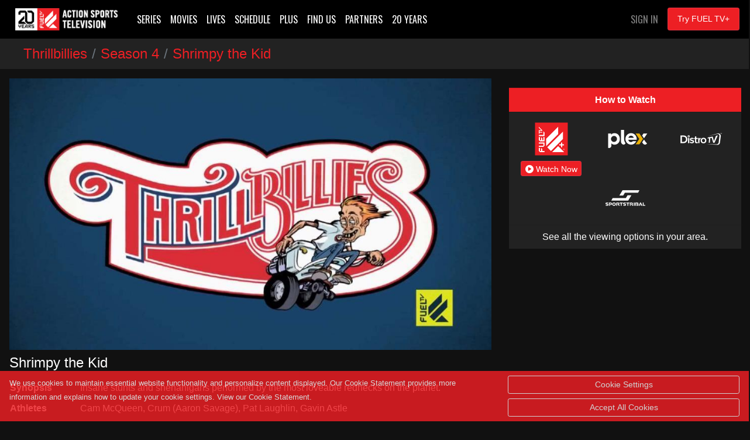

--- FILE ---
content_type: text/html; charset=UTF-8
request_url: https://fuel.tv/browse/series/thrillbillies/season-4/episode-1
body_size: 2311
content:
<!DOCTYPE html>
<html lang="en">
<head>
    <meta charset="utf-8">
    <meta name="viewport" content="width=device-width, initial-scale=1">
    <title></title>
    <style>
        body {
            font-family: "Arial";
        }
    </style>
    <script type="text/javascript">
    window.awsWafCookieDomainList = [];
    window.gokuProps = {
"key":"AQIDAHjcYu/GjX+QlghicBgQ/7bFaQZ+m5FKCMDnO+vTbNg96AHf0QDR8N4FZ0BkUn8kcucXAAAAfjB8BgkqhkiG9w0BBwagbzBtAgEAMGgGCSqGSIb3DQEHATAeBglghkgBZQMEAS4wEQQMuq52ahLIzXS391ltAgEQgDujRkBXrrIUjgs1lAsFcu/9kgpI/IuavohSG7yE1BYsDzpFl4iqc4edkSwfTozI/iGO7lnWq3QC9N4X1w==",
          "iv":"A6x+RAEt5wAAA+S6",
          "context":"Kq8SPGcdJAZMYjx6ZYQzaCmip03Dt55ji9GeIcQIVC/j9CUoNGzCszZyld1Oe9cwbLXwBu0d+EOJBqoC0GiepbWJAR7CSKBYozFmyou1xjfAScta68lFQUoBedV/lZypTorbUosxtUb1D5m3yoGflM3jcg2qR/+AmpsOYXJyPaPtEqA57wdXwDP/2VOYECUAZve0fa7zjjm+50sIZ+N0k/qEByoHnD/nW+oOpZtmnB9rbzPDTsFQ116pJkBqYARlQKPjWgxtlIdybuLv2DNkNattD+RYEzct+r+XaIe1VdfN8A//rdFrhGV6MlZ1MzYRom+2tbObWKx8Sk1pz268ENRYrsKUjA9HK0yY0ThTIiNvK6FU3M36EOQCMJKEfsj+fYn0ZcI2GdDQCFvRiAahXUJxrRcwr1zxKqjcRT3JhUBqdTcqlU9h1HW4xJvWBx0goi8AUNoojhjz0lrPQ/[base64]/kynrb7yiezUk01RLTnQoL+p8pscnvaJz+6mW8ty3muAHIT+y//nH9WQhDyq9ut7XHsgKlfBgmk8a8zHX/YEQclNUqeq4YgEoHcaHNarEFI2CyYLYDgU7puTLSVr0JbZmpi1EWJiZKf9Rf6nKusJJ/Fnfu/uOC0LGatplfe7Yh4IFMfRs1yz0HsxOVGOl"
};
    </script>
    <script src="https://a5b50b4bbab0.a27e2324.us-east-2.token.awswaf.com/a5b50b4bbab0/c6f18c5098d2/8de72250c2be/challenge.js"></script>
</head>
<body>
    <div id="challenge-container"></div>
    <script type="text/javascript">
        AwsWafIntegration.saveReferrer();
        AwsWafIntegration.checkForceRefresh().then((forceRefresh) => {
            if (forceRefresh) {
                AwsWafIntegration.forceRefreshToken().then(() => {
                    window.location.reload(true);
                });
            } else {
                AwsWafIntegration.getToken().then(() => {
                    window.location.reload(true);
                });
            }
        });
    </script>
    <noscript>
        <h1>JavaScript is disabled</h1>
        In order to continue, we need to verify that you're not a robot.
        This requires JavaScript. Enable JavaScript and then reload the page.
    </noscript>
</body>
</html>

--- FILE ---
content_type: text/html; charset=UTF-8
request_url: https://fuel.tv/browse/series/thrillbillies/season-4/episode-1
body_size: 12017
content:
<!-- loaded dynamically --><!DOCTYPE html>
<html>

	<head>
	   <meta charset="utf-8">
	   <meta name="viewport" content="width=device-width, initial-scale=1, shrink-to-fit=no">
	   <meta name="description" content="FUEL TV is a global leader that features 900 hours of new programming every year, of those 700 hours being Live Events and 200 hours of exclusive high-quality content from 20+ Original Series, Documentaries, Talk Shows, Branded Contents. Our extensive library of over 5000 hours of award-winning programming inspires and entertains both action sports fans and viewers who are drawn to the sights, sounds, personalities and culture of this scene. Starting at only $4.99 a month with a free 7-day trial - FUEL TV is the only channel dedicated 24/7 to the core action sports, namely Skate, Surf, BMX, Snow, Mountain Bike, Wakeboard and all the lifestyle that surrounds them, where Music, Art and Fashion play a decisive role. Watch FUEL TV+ on Apple TV, Roku, Amazon Fire TV, PC, Mac, iPhone, iPad, and more. Cancel anytime, no long term commitment.">
	   <meta name="keywords" content="action sports, skate, surf, bmx, snowboard, mountain bike, wakeboard, motorcross">
	   <title>FUEL TV | Thrillbillies | Season 4 | Episode 1 (Shrimpy the Kid)</title>
	   
	   <link rel="canonical" href="https://fuel.tv/browse/series/thrillbillies/season-4/episode-1">
	   
	   <meta property="og:title" content="Thrillbillies Thrillbillies | Season 4 | 1 (Shrimpy the Kid)"/>
	   <meta property="og:type" content="video.tv_show"/>
	   <meta property="og:url" content="https://fuel.tv/browse/series/thrillbillies/season-4/episode-1"/>
	   <meta property="og:image" content="https://cf-img-cdn.nodplatform.com/static/images/k1fc4451.jpg"/>
	   <meta property="og:site_name" content="FUEL TV"/>
	   <meta property="fb:app_id" content="228735947330490"/>
	   <meta property="og:description" content="Insane stunts and shenanigans performed by the most loveable rednecks on the planet."/>
	   
	   <!-- global style sheets -->
	   
<link rel="stylesheet" href="https://stackpath.bootstrapcdn.com/bootstrap/4.2.1/css/bootstrap.min.css" integrity="sha384-GJzZqFGwb1QTTN6wy59ffF1BuGJpLSa9DkKMp0DgiMDm4iYMj70gZWKYbI706tWS" crossorigin="anonymous">
<!-- <link rel="stylesheet" href="https://pro.fontawesome.com/releases/v5.10.1/css/all.css" integrity="sha384-y++enYq9sdV7msNmXr08kJdkX4zEI1gMjjkw0l9ttOepH7fMdhb7CePwuRQCfwCr" crossorigin="anonymous"> -->
<!-- <script src="https://kit.fontawesome.com/c7ae04833c.js" crossorigin="anonymous"></script> -->
<script src="https://kit.fontawesome.com/8d04d1ba8d.js" crossorigin="anonymous"></script>

<style type="text/css">
	
.fa-live-blink {
	color: #ed1f24!important;
	font-size: .7em;
	vertical-align: middle;
	margin-top: -4px;
}

.bg-danger {
	background-color: #ed1f24!important;
}

.btn-danger {
	background-color: #ed1f24!important;
}

.text-danger {
	color: #ed1f24!important;
}

</style>

<link rel="stylesheet" href="//cache-plus.fuel.tv/resources/css/swiper/swiper.min.css?v=2">

<!-- <link rel="stylesheet" href="//[var: 'http_cache']/common/css/20210401-1/style-bs.css"> -->
<link rel="stylesheet" href="/common/css/style-bs.css?v=40FC497202efa38FCDiRP31CD5E9">
<link rel="stylesheet" href="//cache-plus.fuel.tv/resources/css/fa-animation.min.css">

<link href="https://cdn.jsdelivr.net/gh/gitbrent/bootstrap4-toggle@3.6.1/css/bootstrap4-toggle.min.css" rel="stylesheet">

<meta name="application-name" content="FUEL TV+"/>
<meta name="msapplication-TileColor" content="#000000"/>
<meta name="msapplication-square70x70logo" content="/images/ie/tiny.png"/>
<meta name="msapplication-square150x150logo" content="/images/ie/square.png"/>
<meta name="msapplication-wide310x150logo" content="/images/ie/wide.jpg"/>
<meta name="msapplication-square310x310logo" content="/images/ie/large.png"/>

<meta name="apple-itunes-app" content="app-id=1519287191">

<link rel="apple-touch-icon" sizes="180x180" href="/images/favicon/apple-touch-icon.png">
<link rel="icon" type="image/png" sizes="32x32" href="/images/favicon/favicon-32x32.png">
<link rel="icon" type="image/png" sizes="16x16" href="/images/favicon/favicon-16x16.png">
<link rel="manifest" href="/images/favicon/site.webmanifest">



	   
	   <!-- local styles -->
	   <style type="text/css">

	   		.product-table {
/* 				font-size: .8em; */
				color: rgba(255,255,255,1);
			}
	
			.product-table tr {
				
			}
	
			.product-table th {
				min-width: 120px;
				color: rgba(255,255,255,1);
				vertical-align: top;
			}
	
			.product-table td {
				padding-bottom: 10px!important;
			}

	   		.series-overview .landscape {
				width: 100%;
				position: relative;
			}
	
			.series-overview .landscape img {
				border-color: rgba(179,179,179,0.2)!important;
			}
	
			.series-overview .landscape img {
				width: 100%;
				height: 100%;
				border-color: #b3b3b3;
				border-width: 1px;
				border-style: solid;
			}
			
			.series-overview .landscape .gradient-overlay {
				position: absolute;
				width: 100%;
				height: 100%;
				z-index: 1;
				top: 0px;
				background: -moz-linear-gradient(45deg,rgba(0,0,0,0.4) 0,transparent 100%);
				background: -webkit-gradient(linear,left bottom,right top,color-stop(0%,rgba(0,0,0,0.4)),color-stop(100%,transparent));
				background: -webkit-linear-gradient(45deg,rgba(0,0,0,0.4) 0,transparent 100%);
				background: -o-linear-gradient(45deg,rgba(0,0,0,0.4) 0,transparent 100%);
				background: -ms-linear-gradient(45deg,rgba(0,0,0,0.4) 0,transparent 100%);
				background: linear-gradient(45deg,rgba(0,0,0,0.4) 0,transparent 100%);
				filter: progid:DXImageTransform.Microsoft.gradient(startColorstr='#40000',endColorstr='black00',GradientType=1);
			}
			
			.series-overview .landscape .description {
				background-image: none;
				position: absolute;
				width: 100%;
				z-index: 1;
				bottom: 0;
				padding: 20px;
			}
			
			.series-overview .landscape .description .title {
				font-size: 1rem;
				font-weight: 400;
				color: white;
			}
			
			.series-overview .landscape .description .subtitle {
				font-size: .75rem;
				color: white;
			}

	
			/* small devices */
			@media (min-width: 576px){
				
				
				
			}
			
			/* medium devices */
			@media (min-width: 768px){
			
				
			
			}
			
			/* large devices */
			@media (min-width: 992px){
			
				
			
			}
			
			/* x-large devices */
			@media (min-width: 1200px){
			
				
			
			}
			
		</style>
	   
	</head>

	<body class="gray-bg" style="">
		<!-- navbar -->
		<div class="bs-canvas-overlay bs-canvas-anim bg-dark position-fixed w-100 h-100"></div>
<!-- navbar -->
<header>
	<nav class="navbar navbar-expand-lg navbar-dark bg-dark fixed-top" style="background-color: rgba(0,0,0,1)!important;">
		
		<button class="navbar-toggler mr-3" type="button" data-toggle="collapse" data-target="#header-navbar">
			<span class="navbar-toggler-icon"></span>
		</button>
		
		<a class="navbar-brand mr-auto" href="/"><img alt="FUEL TV+" src="/images/ftv_212x40.png"></a>

		<ul class="nav justify-content-end navbar-buttons ml-3 order-sm-last">
			<li class="d-none d-md-block nav-item text-uppercase ftv">
				<a class="nav-link text-white-50" href="https://plus.fuel.tv/services/account/login">Sign In</a>
			</li>
			<li class="d-none d-sm-block d-md-block nav-item">
				<a href="https://plus.fuel.tv/stoked" role="button" class="btn btn-danger btn-sm nav-link">Try FUEL TV+</a>
			</li>
		</ul>

		<div class="collapse navbar-collapse" id="header-navbar">
		
			<ul class="navbar-nav mr-auto">
				
				<li class="nav-item text-uppercase dropdown d-none">
					<a class="nav-link dropdown-toggle" href="#" id="shows-dropdown" data-toggle="dropdown" aria-expanded="false">Shows</a>
					<div class="dropdown-menu">
						<a class="dropdown-item" href="/browse/series/">View All Shows</a>
						<div class="dropdown-divider"></div>
						<a class="dropdown-item" href="/browse/series/occ-cast">Occ-Cast</a>
						<a class="dropdown-item" href="/browse/series/firsthand">Firsthand</a>
					</div>
				</li>
				
				<li class="nav-item text-uppercase ftv active">
					<a class="nav-link" href="/browse/series/">Series</a>
				</li>
				
				<li class="nav-item text-uppercase ftv ">
					<a class="nav-link" href="/browse/movies/">Movies</a>
				</li>
				
				<li class="nav-item text-uppercase ftv ">
					<a class="nav-link" href="/browse/events/">Lives</a>
				</li>
				
				<li class="nav-item text-uppercase ftv ">
					<a class="nav-link" href="/browse/guide/">Schedule</a>
				</li>
				
				<li class="nav-item text-uppercase ftv ">
					<a class="nav-link" href="https://plus.fuel.tv/stoked">Plus</a>
				</li>
				
				<li class="nav-item text-uppercase ftv ">
					<a class="nav-link" href="/find-us/">Find Us</a>
				</li>
				
				<li class="nav-item text-uppercase ftv ">
					<a class="nav-link" href="/partners/">Partners</a>
				</li>
				
				<li class="nav-item text-uppercase ftv">
					<a class="nav-link" href="/20-years">20 Years</a>
				</li>
				
				<li class="nav-item text-uppercase ftv d-md-none">
					<a class="nav-link" href="https://plus.fuel.tv/services/account/login">Sign In</a>
				</li>

			</ul>
			
		</div>

	</nav>
</header>
		
		<main role="main" class="flex-shrink-0">

			<div id="page-wrapper" class="">
				
				<!-- TODO - sitewide notifications -->
				<div class="site-wide-notifications">
					
				</div>
				
				<nav aria-label="breadcrumb">
					<ol class="breadcrumb rounded-0 mb-0 text-danger" style="background-color: #222; font-size: 1.5rem; font-weight: 500; padding-top: .5rem; padding-bottom: .5rem;">
						<li class="breadcrumb-item"><a href="/browse/series/thrillbillies" class="text-danger mb-0">Thrillbillies</a></li>
						<li class="breadcrumb-item"><a href="/browse/series/thrillbillies/season-4" class="text-danger mb-0">Season 4</a></li>
						<li class="breadcrumb-item active text-danger">Shrimpy the Kid</li>
					</ol>
				</nav>
				
				<div id="row-series-marquee" class="marquee carousel slide d-none" data-ride="carousel">
					<ol class="carousel-indicators d-none">
						<li data-slide-to="0" data-target="#row-series-marquee"></li>
					</ol>
					<div class="carousel-inner">
						<div class="carousel-item active">
<!-- 							<a href="[var: 'marquee.link_url']"> -->
							<img alt="image" class="d-block" src="https://cf-img-cdn.nodplatform.com/static/images/k1fc4451.jpg">
<!-- 							</a> -->
						</div>
					</div>
					<a class="carousel-control-prev d-none" href="#row-series-marquee" role="button" data-slide="prev">
				    	<span class="carousel-control-prev-icon" aria-hidden="true"></span>
						<span class="sr-only">Previous</span>
				  	</a>
				  	<a class="carousel-control-next d-none" href="#row-series-marquee" role="button" data-slide="next">
				    	<span class="carousel-control-next-icon" aria-hidden="true"></span>
						<span class="sr-only">Next</span>
				  	</a>
				</div>
				
				<div class="pb-3 " style="">
					
					<div class="now-playing home-row pl-md-3 pb-md-3 pt-md-3 pl-2 pb-2 pt-2" style="width: 99%;">
					
						<div class="row">
							
							<div class="col-12 col-lg-8">
							
								<img class="img-fluid lazy" style="width: 100%" alt="" src="https://cache-plus.fuel.tv/images/placeholders/default_frame.jpg" data-src="https://cf-img-cdn.nodplatform.com/static/images/k1fc4451.jpg">
								
								<h4 class="text-white pb-2 pt-2">Shrimpy the Kid</h4>
								<h6 class="text-white d-none">Thrillbillies - Season 4</h6>
								<p class="text-white d-none">Insane stunts and shenanigans performed by the most loveable rednecks on the planet.</p>
								
								<div class="row">
									
									<div class="col-12">
								
										<table class="product-table">
											<tr>
												<th>Synopsis</th>
												<td>Insane stunts and shenanigans performed by the most loveable rednecks on the planet.</td>
											</tr>
											<tr>
												<th>Athletes</th>
												<td>Cam McQueen, Crum (Aaron Savage), Pat Laughlin, Gavin Astle</td>
											</tr>
										</table>
									
									</div>
									
									<div class="col-12">

										<table class="product-table">
											
											
											
											<tr>
												<th>Director</th>
												<td>Jared Willardsen</td>
											</tr>
											<tr>
												<th>Writer</th>
												<td>Jared Willardsen</td>
											</tr>
											<tr>
												<th>Studio</th>
												<td>Fuel TV</td>
											</tr>
											<tr>
												<th>Rating</th>
												<td>not rated</td>
											</tr>
											<tr>
												<th>Runtime</th>
												<td>22 minutes </td>
											</tr>
											<tr>
												<th>Season</th>
												<td>4</td>
											</tr>
											<tr>
												<th>Episode</th>
												<td>1</td>
											</tr>

										</table>
									
									</div>
									
								</div>
							
							</div>
							
							<div class="col-12 col-lg-4">
						
								<div class="airdates-container d-none">
									<ul class="list-group list-group-flush">
									</ul>
									<span class="timezone_display text-white-50"></span>
								</div>

								<ul class="list-group list-group-flush mt-3">
									<li class="list-group-item text-white text-center" style="background-color: #ed1f24!important; padding: .5rem 1.25rem;"><strong>How to Watch</strong></li>
									<li class="list-group-item text-center" style="background-color: #222; padding: .5rem 1.25rem;">
										<div class="row">
										
										
											<div class="col-md text-center text-light" style="min-height: 75px;">
											<img class="mx-auto d-block" style="height: 75px;" src="/images/find-us/fuel_tv_plus_150.png">
											<h3 class="text-white ftv d-none" style="padding-top: 60px;">FUEL TV+</h3>
											<a href="https://plus.fuel.tv/detail/a685135bfba44b0656593ea1f643706e246885ff02868726/episode" class="btn btn-danger btn-xs text-nowrap" role="button"><i class="fas fa-play-circle"></i> Watch Now</a>
											</div>
										
										
										
											<div class="col-md text-center text-light" style="min-height: 75px;">
											<img class="mx-auto d-block" style="height: 75px;" src="/images/find-us/plex_150.png">
											<h3 class="text-white ftv d-none" style="padding-top: 60px;">Plex</h3>
											<span class=""></span>
											</div>
										
										
										
											<div class="col-md text-center text-light" style="min-height: 75px;">
											<img class="mx-auto d-block" style="height: 75px;" src="/images/find-us/distrotv_150.png">
											<h3 class="text-white ftv d-none" style="padding-top: 60px;">Distro TV</h3>
											<span class=""></span>
											</div>
										
										
										
											<div class="col-md text-center text-light" style="min-height: 75px;">
											<img class="mx-auto d-block" style="height: 75px;" src="/images/find-us/sportstribal_150.png">
											<h3 class="text-white ftv d-none" style="padding-top: 60px;">Sportstribal</h3>
											<span class=""></span>
											</div>
										
										
										</div>
									</li>
									
									<li class="list-group-item text-center" style="background-color: #222; padding: .5rem 1.25rem;">
										<a href="/find-us/us" class="text-white">See all the viewing options in your area.</a>
									</li>
									
								</ul>

							</div>
							
						</div>

					</div>
					
					<div class="now-playing home-row pl-md-3 pb-md-3 pt-md-3 pl-2 pb-2 pt-2" style="">

						<h2 class="text-white-50 pb-2 mb-2 pt-2 text-uppercase ftv f-w-400">Season 4 Episodes</h2>
					
						
						
						<div class="row mb-2" style="width: 99%;">
							<div class="col-12 col-sm-6 col-md-5 pr-0">
							    <a href="/browse/series/thrillbillies/season-4/episode-1">
							    	<img class="img-fluid lazy" style="width: 100%" alt="Thrillbillies - Season 4 - Shrimpy the Kid" src="https://cache-plus.fuel.tv/images/placeholders/default_frame.jpg" data-src="https://cf-img-cdn.nodplatform.com/static/images/k1fc4451.jpg">
							    </a>
							</div>
							<div class="col-12 col-sm-6 col-md-7 d-flex align-items-center" style="background-color: #222;">
					
								<div class="w-100">
						
									<a class="text-white" href="/browse/series/thrillbillies/season-4/episode-1"><h4 class="text-white ">Shrimpy the Kid</h4></a>
									<h6 class="text-white"><small>Thrillbillies - Sn 4, Ep 1</small></h6>
						
									<p class="text-white d-none d-lg-block"><small>Insane stunts and shenanigans performed by the most loveable rednecks on the planet.</small></p>
						
									<div class="center-block d-none d-md-block pt-2 pt-md-2 pt-lg-4">
										
										
										<a href="https://plus.fuel.tv/detail/a685135bfba44b0656593ea1f643706e246885ff02868726/episode" class="btn btn-danger btn-sm epg-item_current-wn-url" role="button"><i class="fas fa-play-circle"></i> Watch Now</a>
										<p class="text-white-50 d-none mb-0"><small>** Requires FUEL TV+ membership **</small></p>
										
										
									</div>

								</div>
					
							</div>
						</div>
						
						
						<div class="row mb-2" style="width: 99%;">
							<div class="col-12 col-sm-6 col-md-5 pr-0">
							    <a href="/browse/series/thrillbillies/season-4/episode-2">
							    	<img class="img-fluid lazy" style="width: 100%" alt="Thrillbillies - Season 4 - Whitney&#39;s Fairy Tale" src="https://cache-plus.fuel.tv/images/placeholders/default_frame.jpg" data-src="https://cf-img-cdn.nodplatform.com/static/images/x1fd3b85.jpg">
							    </a>
							</div>
							<div class="col-12 col-sm-6 col-md-7 d-flex align-items-center" style="background-color: #222;">
					
								<div class="w-100">
						
									<a class="text-white" href="/browse/series/thrillbillies/season-4/episode-2"><h4 class="text-white ">Whitney&#39;s Fairy Tale</h4></a>
									<h6 class="text-white"><small>Thrillbillies - Sn 4, Ep 2</small></h6>
						
									<p class="text-white d-none d-lg-block"><small>The Thrillbillies crew brings a fairy tale to life for Whitney, the lone fem-billie of the redneck clan, and a big surprise is in store.</small></p>
						
									<div class="center-block d-none d-md-block pt-2 pt-md-2 pt-lg-4">
										
										
										<a href="https://plus.fuel.tv/detail/a685135bfba44b06db2762b37427726f95448275dae49128/episode" class="btn btn-danger btn-sm epg-item_current-wn-url" role="button"><i class="fas fa-play-circle"></i> Watch Now</a>
										<p class="text-white-50 d-none mb-0"><small>** Requires FUEL TV+ membership **</small></p>
										
										
									</div>

								</div>
					
							</div>
						</div>
						
						
						<div class="row mb-2" style="width: 99%;">
							<div class="col-12 col-sm-6 col-md-5 pr-0">
							    <a href="/browse/series/thrillbillies/season-4/episode-3">
							    	<img class="img-fluid lazy" style="width: 100%" alt="Thrillbillies - Season 4 - Hero Worship" src="https://cache-plus.fuel.tv/images/placeholders/default_frame.jpg" data-src="https://cf-img-cdn.nodplatform.com/static/images/l1fdfc4e.jpg">
							    </a>
							</div>
							<div class="col-12 col-sm-6 col-md-7 d-flex align-items-center" style="background-color: #222;">
					
								<div class="w-100">
						
									<a class="text-white" href="/browse/series/thrillbillies/season-4/episode-3"><h4 class="text-white ">Hero Worship</h4></a>
									<h6 class="text-white"><small>Thrillbillies - Sn 4, Ep 3</small></h6>
						
									<p class="text-white d-none d-lg-block"><small>Crum invites legendary skater Bob Burnquist for a visit with the Thrillbillies, but things don&#39;t go as planned.</small></p>
						
									<div class="center-block d-none d-md-block pt-2 pt-md-2 pt-lg-4">
										
										
										<a href="https://plus.fuel.tv/detail/a685135bfba44b0645ecde15213b51714dc11aff072f9e8b/episode" class="btn btn-danger btn-sm epg-item_current-wn-url" role="button"><i class="fas fa-play-circle"></i> Watch Now</a>
										<p class="text-white-50 d-none mb-0"><small>** Requires FUEL TV+ membership **</small></p>
										
										
									</div>

								</div>
					
							</div>
						</div>
						
						
						<div class="row mb-2" style="width: 99%;">
							<div class="col-12 col-sm-6 col-md-5 pr-0">
							    <a href="/browse/series/thrillbillies/season-4/episode-4">
							    	<img class="img-fluid lazy" style="width: 100%" alt="Thrillbillies - Season 4 - Circus Bear" src="https://cache-plus.fuel.tv/images/placeholders/default_frame.jpg" data-src="https://cf-img-cdn.nodplatform.com/static/images/h2070909.jpg">
							    </a>
							</div>
							<div class="col-12 col-sm-6 col-md-7 d-flex align-items-center" style="background-color: #222;">
					
								<div class="w-100">
						
									<a class="text-white" href="/browse/series/thrillbillies/season-4/episode-4"><h4 class="text-white ">Circus Bear</h4></a>
									<h6 class="text-white"><small>Thrillbillies - Sn 4, Ep 4</small></h6>
						
									<p class="text-white d-none d-lg-block"><small>Derek convinces Pat he can make some fast cash by joining the circus, but can his pal cut it under the big top?</small></p>
						
									<div class="center-block d-none d-md-block pt-2 pt-md-2 pt-lg-4">
										
										
										<a href="https://plus.fuel.tv/detail/a685135bfba44b06b36c15a19fb5dd12566a8f122438e677/episode" class="btn btn-danger btn-sm epg-item_current-wn-url" role="button"><i class="fas fa-play-circle"></i> Watch Now</a>
										<p class="text-white-50 d-none mb-0"><small>** Requires FUEL TV+ membership **</small></p>
										
										
									</div>

								</div>
					
							</div>
						</div>
						
						
						<div class="row mb-2" style="width: 99%;">
							<div class="col-12 col-sm-6 col-md-5 pr-0">
							    <a href="/browse/series/thrillbillies/season-4/episode-5">
							    	<img class="img-fluid lazy" style="width: 100%" alt="Thrillbillies - Season 4 - Derek Jumps the Grand Canyon" src="https://cache-plus.fuel.tv/images/placeholders/default_frame.jpg" data-src="https://cf-img-cdn.nodplatform.com/static/images/h20ac66f.jpg">
							    </a>
							</div>
							<div class="col-12 col-sm-6 col-md-7 d-flex align-items-center" style="background-color: #222;">
					
								<div class="w-100">
						
									<a class="text-white" href="/browse/series/thrillbillies/season-4/episode-5"><h4 class="text-white ">Derek Jumps the Grand Canyon</h4></a>
									<h6 class="text-white"><small>Thrillbillies - Sn 4, Ep 5</small></h6>
						
									<p class="text-white d-none d-lg-block"><small>Derek takes things to the limit when he attempts to launch himself over the Grand Canyon. Will he survive such a ridiculous stunt, or will he push himself one stunt too far?</small></p>
						
									<div class="center-block d-none d-md-block pt-2 pt-md-2 pt-lg-4">
										
										
										<a href="https://plus.fuel.tv/detail/a685135bfba44b063e60e7b20fc11da45b5297126f7bf008/episode" class="btn btn-danger btn-sm epg-item_current-wn-url" role="button"><i class="fas fa-play-circle"></i> Watch Now</a>
										<p class="text-white-50 d-none mb-0"><small>** Requires FUEL TV+ membership **</small></p>
										
										
									</div>

								</div>
					
							</div>
						</div>
						
						
						<div class="row mb-2" style="width: 99%;">
							<div class="col-12 col-sm-6 col-md-5 pr-0">
							    <a href="/browse/series/thrillbillies/season-4/episode-6">
							    	<img class="img-fluid lazy" style="width: 100%" alt="Thrillbillies - Season 4 - Johnny&#39;s Cage Fight" src="https://cache-plus.fuel.tv/images/placeholders/default_frame.jpg" data-src="https://cf-img-cdn.nodplatform.com/static/images/m20af395.jpg">
							    </a>
							</div>
							<div class="col-12 col-sm-6 col-md-7 d-flex align-items-center" style="background-color: #222;">
					
								<div class="w-100">
						
									<a class="text-white" href="/browse/series/thrillbillies/season-4/episode-6"><h4 class="text-white ">Johnny&#39;s Cage Fight</h4></a>
									<h6 class="text-white"><small>Thrillbillies - Sn 4, Ep 6</small></h6>
						
									<p class="text-white d-none d-lg-block"><small>Johnny&#39;s one tough &#39;billie, but can he handle a cage fight? He enlists the crew to help him take a few punches and find out.</small></p>
						
									<div class="center-block d-none d-md-block pt-2 pt-md-2 pt-lg-4">
										
										
										<a href="https://plus.fuel.tv/detail/a685135bfba44b0699f90659fdc164e05c9dd9f4f17066e2/episode" class="btn btn-danger btn-sm epg-item_current-wn-url" role="button"><i class="fas fa-play-circle"></i> Watch Now</a>
										<p class="text-white-50 d-none mb-0"><small>** Requires FUEL TV+ membership **</small></p>
										
										
									</div>

								</div>
					
							</div>
						</div>
						
						
						<div class="row mb-2" style="width: 99%;">
							<div class="col-12 col-sm-6 col-md-5 pr-0">
							    <a href="/browse/series/thrillbillies/season-4/episode-7">
							    	<img class="img-fluid lazy" style="width: 100%" alt="Thrillbillies - Season 4 - Tom Spond" src="https://cache-plus.fuel.tv/images/placeholders/default_frame.jpg" data-src="https://cf-img-cdn.nodplatform.com/static/images/y20b55e7.jpg">
							    </a>
							</div>
							<div class="col-12 col-sm-6 col-md-7 d-flex align-items-center" style="background-color: #222;">
					
								<div class="w-100">
						
									<a class="text-white" href="/browse/series/thrillbillies/season-4/episode-7"><h4 class="text-white ">Tom Spond</h4></a>
									<h6 class="text-white"><small>Thrillbillies - Sn 4, Ep 7</small></h6>
						
									<p class="text-white d-none d-lg-block"><small>Dusty may seem like a simple redneck, but this &#39;billie&#39;s got a few secrets up his sleeve that come in handy for a covert operation.</small></p>
						
									<div class="center-block d-none d-md-block pt-2 pt-md-2 pt-lg-4">
										
										
										<a href="https://plus.fuel.tv/detail/a685135bfba44b06970752731712f68df2cd4ade541f5de6/episode" class="btn btn-danger btn-sm epg-item_current-wn-url" role="button"><i class="fas fa-play-circle"></i> Watch Now</a>
										<p class="text-white-50 d-none mb-0"><small>** Requires FUEL TV+ membership **</small></p>
										
										
									</div>

								</div>
					
							</div>
						</div>
						
						
						<div class="row mb-2" style="width: 99%;">
							<div class="col-12 col-sm-6 col-md-5 pr-0">
							    <a href="/browse/series/thrillbillies/season-4/episode-8">
							    	<img class="img-fluid lazy" style="width: 100%" alt="Thrillbillies - Season 4 - Clay&#39;s Dream" src="https://cache-plus.fuel.tv/images/placeholders/default_frame.jpg" data-src="https://cf-img-cdn.nodplatform.com/static/images/q20b96f9.jpg">
							    </a>
							</div>
							<div class="col-12 col-sm-6 col-md-7 d-flex align-items-center" style="background-color: #222;">
					
								<div class="w-100">
						
									<a class="text-white" href="/browse/series/thrillbillies/season-4/episode-8"><h4 class="text-white ">Clay&#39;s Dream</h4></a>
									<h6 class="text-white"><small>Thrillbillies - Sn 4, Ep 8</small></h6>
						
									<p class="text-white d-none d-lg-block"><small>Clay has a crazy dream that stays with him, leaving more questions than answers.</small></p>
						
									<div class="center-block d-none d-md-block pt-2 pt-md-2 pt-lg-4">
										
										
										<a href="https://plus.fuel.tv/detail/a685135bfba44b06f4647132d94f5e274dc11aff072f9e8b/episode" class="btn btn-danger btn-sm epg-item_current-wn-url" role="button"><i class="fas fa-play-circle"></i> Watch Now</a>
										<p class="text-white-50 d-none mb-0"><small>** Requires FUEL TV+ membership **</small></p>
										
										
									</div>

								</div>
					
							</div>
						</div>
						
						
						<div class="row mb-2" style="width: 99%;">
							<div class="col-12 col-sm-6 col-md-5 pr-0">
							    <a href="/browse/series/thrillbillies/season-4/episode-9">
							    	<img class="img-fluid lazy" style="width: 100%" alt="Thrillbillies - Season 4 - Cam&#39;s Roll" src="https://cache-plus.fuel.tv/images/placeholders/default_frame.jpg" data-src="https://cf-img-cdn.nodplatform.com/static/images/p20b9e82.jpg">
							    </a>
							</div>
							<div class="col-12 col-sm-6 col-md-7 d-flex align-items-center" style="background-color: #222;">
					
								<div class="w-100">
						
									<a class="text-white" href="/browse/series/thrillbillies/season-4/episode-9"><h4 class="text-white ">Cam&#39;s Roll</h4></a>
									<h6 class="text-white"><small>Thrillbillies - Sn 4, Ep 9</small></h6>
						
									<p class="text-white d-none d-lg-block"><small>Always the adventurer, Cam enlists the Thrillbillies -- help to take his life in his hands and barrel-roll a buggy -- but can he manage such a ridiculous stunt?</small></p>
						
									<div class="center-block d-none d-md-block pt-2 pt-md-2 pt-lg-4">
										
										
										<a href="https://plus.fuel.tv/detail/a685135bfba44b06bd9b622ea6d7c1112392558bf6affa8b/episode" class="btn btn-danger btn-sm epg-item_current-wn-url" role="button"><i class="fas fa-play-circle"></i> Watch Now</a>
										<p class="text-white-50 d-none mb-0"><small>** Requires FUEL TV+ membership **</small></p>
										
										
									</div>

								</div>
					
							</div>
						</div>
						
						
						<div class="row mb-2" style="width: 99%;">
							<div class="col-12 col-sm-6 col-md-5 pr-0">
							    <a href="/browse/series/thrillbillies/season-4/episode-10">
							    	<img class="img-fluid lazy" style="width: 100%" alt="Thrillbillies - Season 4 - Extreme Skating" src="https://cache-plus.fuel.tv/images/placeholders/default_frame.jpg" data-src="https://cf-img-cdn.nodplatform.com/static/images/i20bc9ca.jpg">
							    </a>
							</div>
							<div class="col-12 col-sm-6 col-md-7 d-flex align-items-center" style="background-color: #222;">
					
								<div class="w-100">
						
									<a class="text-white" href="/browse/series/thrillbillies/season-4/episode-10"><h4 class="text-white ">Extreme Skating</h4></a>
									<h6 class="text-white"><small>Thrillbillies - Sn 4, Ep 10</small></h6>
						
									<p class="text-white d-none d-lg-block"><small>Skateboarding gets the Thrillbillies treatment when Johnny and Whitney try to take it to the next level, with mixed (and hilarious) results.</small></p>
						
									<div class="center-block d-none d-md-block pt-2 pt-md-2 pt-lg-4">
										
										
										<a href="https://plus.fuel.tv/detail/a685135bfba44b061e941bef7c5a772d2ea5e5ccc26a1b7d/episode" class="btn btn-danger btn-sm epg-item_current-wn-url" role="button"><i class="fas fa-play-circle"></i> Watch Now</a>
										<p class="text-white-50 d-none mb-0"><small>** Requires FUEL TV+ membership **</small></p>
										
										
									</div>

								</div>
					
							</div>
						</div>
						
						
						<div class="row mb-2" style="width: 99%;">
							<div class="col-12 col-sm-6 col-md-5 pr-0">
							    <a href="/browse/series/thrillbillies/season-4/episode-11">
							    	<img class="img-fluid lazy" style="width: 100%" alt="Thrillbillies - Season 4 - Bikin&#39; Buddies" src="https://cache-plus.fuel.tv/images/placeholders/default_frame.jpg" data-src="https://cf-img-cdn.nodplatform.com/static/images/j20bf91e.jpg">
							    </a>
							</div>
							<div class="col-12 col-sm-6 col-md-7 d-flex align-items-center" style="background-color: #222;">
					
								<div class="w-100">
						
									<a class="text-white" href="/browse/series/thrillbillies/season-4/episode-11"><h4 class="text-white ">Bikin&#39; Buddies</h4></a>
									<h6 class="text-white"><small>Thrillbillies - Sn 4, Ep 11</small></h6>
						
									<p class="text-white d-none d-lg-block"><small>Derek and Dusty team up to test their mettle on tandem bikes, but can they manage the thrills -- and spills -- with double the danger?</small></p>
						
									<div class="center-block d-none d-md-block pt-2 pt-md-2 pt-lg-4">
										
										
										<a href="https://plus.fuel.tv/detail/a685135bfba44b0630c6648ae5c945b440527f80cc57c8dc/episode" class="btn btn-danger btn-sm epg-item_current-wn-url" role="button"><i class="fas fa-play-circle"></i> Watch Now</a>
										<p class="text-white-50 d-none mb-0"><small>** Requires FUEL TV+ membership **</small></p>
										
										
									</div>

								</div>
					
							</div>
						</div>
						
						
						<div class="row mb-2" style="width: 99%;">
							<div class="col-12 col-sm-6 col-md-5 pr-0">
							    <a href="/browse/series/thrillbillies/season-4/episode-12">
							    	<img class="img-fluid lazy" style="width: 100%" alt="Thrillbillies - Season 4 - Sir Crumsalot &amp; King Shrimpy" src="https://cache-plus.fuel.tv/images/placeholders/default_frame.jpg" data-src="https://cf-img-cdn.nodplatform.com/static/images/u20c6d2e.jpg">
							    </a>
							</div>
							<div class="col-12 col-sm-6 col-md-7 d-flex align-items-center" style="background-color: #222;">
					
								<div class="w-100">
						
									<a class="text-white" href="/browse/series/thrillbillies/season-4/episode-12"><h4 class="text-white ">Sir Crumsalot &amp; King Shrimpy</h4></a>
									<h6 class="text-white"><small>Thrillbillies - Sn 4, Ep 12</small></h6>
						
									<p class="text-white d-none d-lg-block"><small>Crum takes Shrimpy on a medieval adventure. Also, in this episode, paper bag rally cross, pond gap slip &#39;n slide, and a wakeboard pipe session. Plus, more!</small></p>
						
									<div class="center-block d-none d-md-block pt-2 pt-md-2 pt-lg-4">
										
										
										<a href="https://plus.fuel.tv/detail/a685135bfba44b06a80994f579bbd9861960c391ff59aed3/episode" class="btn btn-danger btn-sm epg-item_current-wn-url" role="button"><i class="fas fa-play-circle"></i> Watch Now</a>
										<p class="text-white-50 d-none mb-0"><small>** Requires FUEL TV+ membership **</small></p>
										
										
									</div>

								</div>
					
							</div>
						</div>
						
						
						<div class="row mb-2" style="width: 99%;">
							<div class="col-12 col-sm-6 col-md-5 pr-0">
							    <a href="/browse/series/thrillbillies/season-4/episode-13">
							    	<img class="img-fluid lazy" style="width: 100%" alt="Thrillbillies - Season 4 - Thrillbillie Gold" src="https://cache-plus.fuel.tv/images/placeholders/default_frame.jpg" data-src="https://cf-img-cdn.nodplatform.com/static/images/v20c9a92.jpg">
							    </a>
							</div>
							<div class="col-12 col-sm-6 col-md-7 d-flex align-items-center" style="background-color: #222;">
					
								<div class="w-100">
						
									<a class="text-white" href="/browse/series/thrillbillies/season-4/episode-13"><h4 class="text-white ">Thrillbillie Gold</h4></a>
									<h6 class="text-white"><small>Thrillbillies - Sn 4, Ep 13</small></h6>
						
									<p class="text-white d-none d-lg-block"><small>Revisit the most misguided adventures, ridiculous stunts, and golden moments of the Thrillbillies&#39; fourth season.</small></p>
						
									<div class="center-block d-none d-md-block pt-2 pt-md-2 pt-lg-4">
										
										
										<a href="https://plus.fuel.tv/detail/a685135bfba44b068bc13f7c87487d02f2cd4ade541f5de6/episode" class="btn btn-danger btn-sm epg-item_current-wn-url" role="button"><i class="fas fa-play-circle"></i> Watch Now</a>
										<p class="text-white-50 d-none mb-0"><small>** Requires FUEL TV+ membership **</small></p>
										
										
									</div>

								</div>
					
							</div>
						</div>
						
						
						<div class="row mb-2" style="width: 99%;">
							<div class="col-12 col-sm-6 col-md-5 pr-0">
							    <a href="/browse/series/thrillbillies/season-4/episode-14">
							    	<img class="img-fluid lazy" style="width: 100%" alt="Thrillbillies - Season 4 - Thrillbillies Road Trip" src="https://cache-plus.fuel.tv/images/placeholders/default_frame.jpg" data-src="https://cf-img-cdn.nodplatform.com/static/images/v20ccb77.jpg">
							    </a>
							</div>
							<div class="col-12 col-sm-6 col-md-7 d-flex align-items-center" style="background-color: #222;">
					
								<div class="w-100">
						
									<a class="text-white" href="/browse/series/thrillbillies/season-4/episode-14"><h4 class="text-white ">Thrillbillies Road Trip</h4></a>
									<h6 class="text-white"><small>Thrillbillies - Sn 4, Ep 14</small></h6>
						
									<p class="text-white d-none d-lg-block"><small>Everyone&#39;s favorite gang of ridiculous redneck hits the road for a group getaway to the Grand Canyon, with more twists, turns, and misadventures that make for a bumpy family vacation.</small></p>
						
									<div class="center-block d-none d-md-block pt-2 pt-md-2 pt-lg-4">
										
										
										<a href="https://plus.fuel.tv/detail/a685135bfba44b06007121e9bb7bab52cc880d856dca5717/episode" class="btn btn-danger btn-sm epg-item_current-wn-url" role="button"><i class="fas fa-play-circle"></i> Watch Now</a>
										<p class="text-white-50 d-none mb-0"><small>** Requires FUEL TV+ membership **</small></p>
										
										
									</div>

								</div>
					
							</div>
						</div>
						
						
					</div>
					
				</div>
				
			</div>
					
			<!-- footer -->
			
<footer class="footer pt-3" style="background-color: #222;">		
		        
	<div class="container">

		<div class="row">
			
			<div class="col-12">

				<p class="text-muted back-to-top text-center">
					<a href="#" class="back-to-top text-white-50"><i class="fas fa-chevron-up"></i> Back to top</a>
				</p>
				
			</div>
			
			<div class="col-12 text-center mb-3" style="width: 150px; height: 140px;">
				<img src="/images/ftv_150x140.png" width="150" height="140" alt="" title="" border="0">
			</div>
			
			<style>
				ul.socials  {
					list-style-type: none;
					margin: 0;
					padding: 0;
					overflow: hidden;
					background-color: none;
					float: center;
				}
				
				ul.socials li {
					float: left;
				}
				
				ul.socials li a {
					display: block;
					color: #ffffff;
					text-align: center;
					padding: 16px;
					text-decoration: none;
				}
				
				ul.socials li a:hover {
					color: #ed1c24;
					text-decoration: none;
				}
			</style>
			
			<div class="col-12 text-center mb-3">
				
				<ul class="socials" style="margin: 0 auto; width: 380px;">
					<li><a class="fab fa-linkedin fa-2x" href="https://www.linkedin.com/company/fuel-tv" target="_blank"></a></li>
					<li><a class="fab fa-instagram fa-2x" href="https://www.instagram.com/fuel.tv/" target="_blank"></a></li>
					<li><a class="fab fa-x-twitter fa-2x" href="https://x.com/fueltv" target="_blank"></a></li>
					<li><a class="fab fa-youtube fa-2x" href="https://www.youtube.com/fueltv/" target="_blank"></a></li>
					<li><a class="fab fa-tiktok fa-2x" href="https://www.tiktok.com/@fueltv" target="_blank"></a></li>
					<li><a class="fab fa-facebook fa-2x" href="https://www.facebook.com/fueltvglobal/" target="_blank"></a></li>
				</ul>
				
			</div>

		</div>

		<div class="row text-white-50 mt-3 fine-print">
			<div class="col text-center">
				<p class="mb-0"><small><a class="text-white-50" href="/contact-us/">Contacts</a><br></small></p>
				<p><small>Manage <u><a class="text-white-50" href="#" data-toggle="canvas" data-target="#mcp_settings" aria-expanded="false" aria-controls="bs-canvas-right">Cookie Settings</a></u></small></p>
				<p><small>&copy; 2026 FUEL TV, S.A. All Rights Reserved.</small></p>
				<p class="pt-2 pb-2"><small>powered by Vaporvue</small></p>
				<p class="d-none d-lg-block" style="font-size: 12px; text-align: center; color: #888; margin-top: 0px;">8-api | US</p>
			</div>
		</div>

	</div>

</footer>

<nav class="navbar fixed-bottom navbar-dark bg-danger cookie-consent" style="display: none;">
	<div class="row">
		<div class="col-8">
			
			<p class="text-white"><small>We use cookies to maintain essential website functionality and personalize content displayed. Our Cookie Statement provides more information and explains how to update your cookie settings. View our <a class="text-white" href="/about/legal/cookies">Cookie Statement.</a></small></p>
			
		</div>
		<div class="col-4">
			
			<button type="button" class="btn btn-sm btn-block btn-outline-light" data-toggle="canvas" data-target="#mcp_settings" aria-expanded="false" aria-controls="bs-canvas-right">Cookie Settings</button>
			<button type="button" class="btn btn-sm btn-block btn-outline-light cookie-accept-all">Accept All Cookies</button>

		</div>
	</div>
	
</nav>

<nav class="navbar fixed-bottom navbar-dark bg-transparent cookie-settings" style="display: none;">
	
	<ul class="navbar-nav mr-auto">
		<li class="nav-item active">
        	<a class="nav-link" href="#" data-toggle="canvas" data-target="#mcp_settings" aria-expanded="false" aria-controls="bs-canvas-right">
		        <span class="fa-stack fa-2x">
					<i class="fas fa-circle fa-stack-2x" style="color:rgb(0,0,0,.5);"></i>
					<i class="fad fa-cookie-bite fa-stack-1x fa-inverse"></i>
				</span>
	        </a>
		</li>
	</ul>
	
</nav>

<div id="mcp_settings" class="bs-canvas bs-canvas-anim bs-canvas-right position-fixed bg-light h-100">
    <header class="bs-canvas-header p-3 bg-dark overflow-auto">
        <h4 class="d-inline-block text-light mb-0 float-left">Cookie Settings</h4>
        <button type="button" id="mcp_close" class="bs-canvas-close float-right close" aria-label="Close"><span aria-hidden="true" class="text-light">&times;</span></button>
    </header>
    <div class="bs-canvas-content px-3 pt-2 pb-5">
        
        <p style="line-height: 1;"><small>FUEL TV may request cookies to be set on your device. We use cookies to let us know when you visit our website, to understand how you interact with us, to enrich and personalize your user experience, and to customize your relationship with FUEL TV. Click on the different category headings to find out more. You can also change your cookie preferences at any time. Note that blocking some types of cookies may impact your experience on our website and the services we are able to offer.</small></p>
        
        <button type="button" class="btn btn-dark btn-small w-50 mcp_cookie-accept-all">Allow All</button>

        <h6 class="mt-4 mb-3">Manage Cookie Preferences</h6>
        
        <div class="accordion" id="mcp_accordian">
		  <div class="card">
		    <div class="card-header py-1 px-1" id="mcp_head_essential">
		      <h6 class="mb-0">
		        <button class="btn btn-link text-left text-body text-decoration-none font-weight-bold collapsed" type="button" data-toggle="collapse" data-target="#mcp_collapse_essential" aria-expanded="true" aria-controls="mcp_collapse_essential">
		        	<small>Essential Website</small>
			    </button>
			    <div class="float-right mt-2 mr-2"><input id="mcp_e" type="checkbox" checked data-toggle="toggle" data-size="xs" disabled data-onstyle="dark"></div>
	      	  </h6>

		    </div>
		
		    <div id="mcp_collapse_essential" class="collapse" aria-labelledby="mcp_head_essential" data-parent="#mcp_accordian">
		      <div class="card-body" style="line-height: 1;">
			    <small>These cookies are strictly necessary to provide you with services and features available through our website. Because these cookies are strictly necessary to deliver the site, you cannot refuse them without impacting how the site functions.</small>
		      </div>
		    </div>
		  </div>
		  <div class="card">
		    <div class="card-header py-1 px-1" id="mcp_head_performance">
		      <h6 class="mb-0">
		        <button class="btn btn-link text-left text-body text-decoration-none font-weight-bold collapsed" type="button" data-toggle="collapse" data-target="#mcp_collapse_performance" aria-expanded="false" aria-controls="mcp_collapse_performance">
		        	<small>Performance and Functionality</small>
		        </button>
		        <div class="float-right mt-2 mr-2"><input id="mcp_p" type="checkbox" data-toggle="toggle" data-size="xs" data-onstyle="dark"></div>
		      </h6>
		      
		    </div>
		    <div id="mcp_collapse_performance" class="collapse" aria-labelledby="mcp_head_performance" data-parent="#mcp_accordian">
		      <div class="card-body" style="line-height: 1;">
			      <small>These cookies are used to enhance the functionality of the site. They help us to customize the site and application (where applicable) for you in order to enhance your experience. Although important to us, these cookies are non-essential to the use of the site. However, without these cookies, certain functionality may become unavailable.</small>
		      </div>
		    </div>
		  </div>
		  <div class="card d-none">
		    <div class="card-header py-1 px-1" id="mcp_head_advertising">
		      <h6 class="mb-0">
		        <button class="btn btn-link text-left text-body text-decoration-none font-weight-bold collapsed" type="button" data-toggle="collapse" data-target="#mcp_collapse_advertising" aria-expanded="false" aria-controls="mcp_collapse_advertising">
		        	<small>Advertising (targeting)</small>
		        </button>
		        <div class="float-right mt-2 mr-2"><input id="mcp_t" type="checkbox" data-toggle="toggle" data-size="xs" data-onstyle="dark"></div>
		      </h6>
		    </div>
		    <div id="mcp_collapse_advertising" class="collapse" aria-labelledby="mcp_head_advertising" data-parent="#mcp_accordian">
		      <div class="card-body" style="line-height: 1;">
			    <small>These cookies are used to make advertising messages more relevant to you and your interests. They also perform functions like preventing the same ad from continuously reappearing, ensuring that ads are properly displayed, and in some cases selecting advertisements that are based on your interests.</small>
		      </div>
		    </div>
		  </div>
		  <div class="card">
		    <div class="card-header py-1 px-1" id="mcp_head_analytics">
		      <h6 class="mb-0">
		        <button class="btn btn-link text-left text-body text-decoration-none font-weight-bold collapsed" type="button" data-toggle="collapse" data-target="#mcp_collapse_analytics" aria-expanded="false" aria-controls="mcp_collapse_analytics">
		        	<small>Analytics and Customization</small>
		        </button>
		        <div class="float-right mt-2 mr-2"><input id="mcp_a" type="checkbox" data-toggle="toggle" data-size="xs" data-onstyle="dark"></div>
		      </h6>
		    </div>
		    <div id="mcp_collapse_analytics" class="collapse" aria-labelledby="mcp_head_analytics" data-parent="#mcp_accordian">
		      <div class="card-body" style="line-height: 1;">
			      <small>These cookies collect information to help us understand how the site is being used or how effective our marketing campaigns are. They help us to know which pages are the most and least popular and to see how visitors move around the site. These cookies may be set by us or by third-party providers whose services we have added to our pages.</small>
		      </div>
		    </div>
		  </div>
		</div>
        
        <button type="button" class="mt-4 btn btn-dark btn-small btn-block" id="mcp_confirm">Confirm My Choices</button>
        
    </div>    
</div>

<script>

const cyrb53 = function(str, seed = 0) {
   let h1 = 0xdeadbeef ^ seed,
      h2 = 0x41c6ce57 ^ seed;
   for (let i = 0, ch; i < str.length; i++) {
      ch = str.charCodeAt(i);
      h1 = Math.imul(h1 ^ ch, 2654435761);
      h2 = Math.imul(h2 ^ ch, 1597334677);
   }
   h1 = Math.imul(h1 ^ h1 >>> 16, 2246822507) ^ Math.imul(h2 ^ h2 >>> 13, 3266489909);
   h2 = Math.imul(h2 ^ h2 >>> 16, 2246822507) ^ Math.imul(h1 ^ h1 >>> 13, 3266489909);
   return 4294967296 * (2097151 & h2) + (h1 >>> 0);
};

let clientIP = "{$_SERVER['REMOTE_ADDR']}";
let validityInterval = Math.round (new Date() / 1000 / 3600 / 24 / 4);
let clientIDSource = clientIP + ";" + window.location.host + ";" + navigator.userAgent + ";" + navigator.language + ";" + validityInterval;
let clientIDHashed = cyrb53(clientIDSource).toString(16);

(function(i,s,o,g,r,a,m){i['GoogleAnalyticsObject']=r;i[r]=i[r]||function(){
(i[r].q=i[r].q||[]).push(arguments)},i[r].l=1*new Date();a=s.createElement(o),
m=s.getElementsByTagName(o)[0];a.async=1;a.src=g;m.parentNode.insertBefore(a,m)
})(window,document,'script','//www.google-analytics.com/analytics.js','ga');

 
_gaTrackingId = 'UA-176927369-1';

</script>

<!-- Global site tag (gtag.js) - Google Analytics -->
<script async src="https://www.googletagmanager.com/gtag/js?id=G-924740HTYZ"></script>
<script>
  window.dataLayer = window.dataLayer || [];
  function gtag(){dataLayer.push(arguments);}
  gtag('js', new Date());

  gtag('config', 'G-924740HTYZ');
</script>

		
		</main>
	</body>
	
	<!-- global resources/scripts -->
	<!-- Mainly scripts -->
<script src="https://code.jquery.com/jquery-3.3.1.min.js" integrity="sha256-FgpCb/KJQlLNfOu91ta32o/NMZxltwRo8QtmkMRdAu8=" crossorigin="anonymous"></script>
<script src="https://cdnjs.cloudflare.com/ajax/libs/popper.js/1.14.6/umd/popper.min.js" integrity="sha384-wHAiFfRlMFy6i5SRaxvfOCifBUQy1xHdJ/yoi7FRNXMRBu5WHdZYu1hA6ZOblgut" crossorigin="anonymous"></script>
<script src="https://stackpath.bootstrapcdn.com/bootstrap/4.2.1/js/bootstrap.min.js" integrity="sha384-B0UglyR+jN6CkvvICOB2joaf5I4l3gm9GU6Hc1og6Ls7i6U/mkkaduKaBhlAXv9k" crossorigin="anonymous"></script>
<script src="https://cdn.jsdelivr.net/gh/gitbrent/bootstrap4-toggle@3.6.1/js/bootstrap4-toggle.min.js"></script>

<script src="//cache-plus.fuel.tv/resources/js/cleave.min.js"></script>

<script src="//cache-plus.fuel.tv/resources/js/plugins/sweetalert/sweetalert.min.js"></script>
<script src="//cache-plus.fuel.tv/resources/js/jquery.cookie.min.js?v1.4.1"></script>
<script src="//cache-plus.fuel.tv/resources/js/polyfill/url-search-params/index.js"></script>

<script src="//cache-plus.fuel.tv/resources/js/swiper/swiper.min.js"></script>
<script src="//cache-plus.fuel.tv/common/js/jquery.autocomplete/1.2.7/jquery.autocomplete.min.js"></script>

<script src="//cache-plus.fuel.tv/resources/js/unveil/unveil.js"></script>

<script src="/common/js/site-dev-bs-20210208-1.js?v1"></script>



<script type="text/javascript">
	
	consentData = new Object();
	consentData.ccd = false;
	consentData.cca = false;
	consentData.ccp = false;
	
	
	$(document).ready(function() {

		//get _cc_data from local storage;
		consentTest = JSON.parse(window.localStorage.getItem('_cc_data'));

		if(consentTest){
			consentData = consentTest;
		}

		if($.cookie('_ccd') == null || $.cookie('_ccd') == 'true' || consentData.ccd == true){
			
			$('.cookie-consent').fadeIn();

			setTimeout(function() {
	            $.cookie('_ccd', 'false', { domain: '.fuel.tv', path: '/' });
	            
	            consentData.ccd = false;
	            window.localStorage.setItem('_cc_data', JSON.stringify(consentData));
	            
	            $('.cookie-consent').fadeOut();//.promise();
	        }, 30000);
			
		}

		if( $.cookie('_cca') == 'true' || consentData.cca == true){
			$('#mcp_a').bootstrapToggle('on');
			
			ga('create', _gaTrackingId, {
			   'clientId': clientIDHashed
			});
			ga('set', 'anonymizeIp', true);
			ga('send', 'pageview');
			
			//ga('require', 'displayfeatures');

			consentData.cca = true;

		}else{
			$('#mcp_a').bootstrapToggle('off');
			
			ga('create', _gaTrackingId, {
			   'storage': 'none',
			   'clientId': clientIDHashed
			});
			ga('set', 'anonymizeIp', true);
			ga('send', 'pageview');
			
		}

		if( $.cookie('_ccp') == 'true' || consentData.ccp == true){
			$('#mcp_p').bootstrapToggle('on');
			consentData.ccp = true;
		}else{
			$('#mcp_p').bootstrapToggle('off');
		}

		window.localStorage.setItem('_cc_data', JSON.stringify(consentData));

		jQuery(document).ready(function($) {
		   var bsDefaults = {
		         offset: false,
		         overlay: true,
		         width: '330px'
		      },
		      bsMain = $('.bs-offset-main'),
		      bsOverlay = $('.bs-canvas-overlay');
		
		   $('[data-toggle="canvas"][aria-expanded="false"]').on('click', function() {
		      var canvas = $(this).data('target'),
		         opts = $.extend({}, bsDefaults, $(canvas).data()),
		         prop = $(canvas).hasClass('bs-canvas-right') ? 'margin-right' : 'margin-left';
		
		      if (opts.width === '100%')
		         opts.offset = false;
		      
		      $(canvas).css('width', opts.width);
		      if (opts.offset && bsMain.length)
		         bsMain.css(prop, opts.width);
		
		      $(canvas + ' .bs-canvas-close').attr('aria-expanded', "true");
		      $('[data-toggle="canvas"][data-target="' + canvas + '"]').attr('aria-expanded', "true");
		      if (opts.overlay && bsOverlay.length)
		         bsOverlay.addClass('show');
		      return false;
		   });
		
		   $('.bs-canvas-close, .bs-canvas-overlay').on('click', function() {
		      var canvas, aria;
		      if ($(this).hasClass('bs-canvas-close')) {
		         canvas = $(this).closest('.bs-canvas');
		         aria = $(this).add($('[data-toggle="canvas"][data-target="#' + canvas.attr('id') + '"]'));
		         if (bsMain.length)
		            bsMain.css(($(canvas).hasClass('bs-canvas-right') ? 'margin-right' : 'margin-left'), '');
		      } else {
		         canvas = $('.bs-canvas');
		         aria = $('.bs-canvas-close, [data-toggle="canvas"]');
		         if (bsMain.length)
		            bsMain.css({
		               'margin-left': '',
		               'margin-right': ''
		            });
		      }
		      canvas.css('width', '');
		      aria.attr('aria-expanded', "false");
		      if (bsOverlay.length)
		         bsOverlay.removeClass('show');
		      return false;
		   });
		});

		$('.cookie-accept-all').on('click', function(e) {
			e.preventDefault();
			
			$.cookie('_cca', 'true', { domain: '.fuel.tv', expires: 365, path: '/' });
			$.cookie('_ccp', 'true', { domain: '.fuel.tv', expires: 365, path: '/' });
			
			$.cookie('_ccd', 'false', { domain: '.fuel.tv', expires: 365, path: '/' });
			
			$('#mcp_p').bootstrapToggle('on');
			$('#mcp_p').bootstrapToggle('on');
			
			$('.cookie-consent').fadeOut();//.promise();
		
			consentData.cca = true;
			consentData.ccp = true;
			consentData.ccd = false;
			
			window.localStorage.setItem('_cc_data', JSON.stringify(consentData));
		
		});
		
		$('.mcp_cookie-accept-all').on('click', function(e) {
			e.preventDefault();
			
			$.cookie('_cca', 'true', { domain: '.fuel.tv', expires: 365, path: '/' });
			$.cookie('_ccp', 'true', { domain: '.fuel.tv', expires: 365, path: '/' });
			
			$.cookie('_ccd', 'false', { domain: '.fuel.tv', expires: 365, path: '/' });
			
			$('#mcp_p').bootstrapToggle('on');
			$('#mcp_p').bootstrapToggle('on');
			
			$('#mcp_close').trigger('click');
		
			consentData.cca = true;
			consentData.ccp = true;
			consentData.ccd = false;
			
			window.localStorage.setItem('_cc_data', JSON.stringify(consentData));
		
		});
		
		$('#mcp_confirm').on('click', function(e) {
			e.preventDefault();
						
			$.cookie('_cca', $('#mcp_a').prop('checked'), { domain: '.fuel.tv', expires: 365, path: '/' });
			$.cookie('_ccp', $('#mcp_p').prop('checked'), { domain: '.fuel.tv', expires: 365, path: '/' });
			
			$.cookie('_ccd', 'false', { domain: '.fuel.tv', expires: 365, path: '/' });
			
			$('#mcp_close').trigger('click');
		
			consentData.cca = $('#mcp_a').prop('checked');
			consentData.ccp = $('#mcp_p').prop('checked');
			consentData.ccd = false;
			
			window.localStorage.setItem('_cc_data', JSON.stringify(consentData));
		
			$('.cookie-consent').fadeOut();
		
			if( $('#mcp_a').prop('checked') == false ){
				$.removeCookie('_ga', { domain: '.fuel.tv', path: '/' });
				$.removeCookie('_gid', { domain: '.fuel.tv', path: '/' });
				$.removeCookie('_gat', { domain: '.fuel.tv', path: '/' });
			}
		
		});

	});		
	
	
</script>
	
	<script src="/resources/js/moment/2.29.1/moment.min.js"></script>
    <script src="/resources/js/moment/tz/moment-timezone-with-data.min.js"></script>
	
	<!-- page specific scripting -->
	<script type="text/javascript">
		
		var product = 'a685135bfba44b0656593ea1f643706e246885ff02868726';
		
		
		$(document).ready(function() {
		
			$('.timezone_display').html('<small>Timezone: '+moment.tz.guess()+'</small>');
		
			$('.gmt-to-local-datetime').each(function(){
				var gmt_date = $(this).attr('data-dategmt');
			    $(this).text( moment.utc(gmt_date).local().format('MM/DD/YYYY hh:mm A') ); 
			});
		
			$('.lazy').unveil(200);
			
			$.ajax({
			    url: '/services/epg/'+product+'/up-coming.json',
			    dataType: 'json',
			    success: function(result) {
			        
			        if(result.status == 'success'){
						
						if(result.records.length > 0){
							
							$('.airdates-container').find('.list-group').append('<li class="list-group-item text-white text-center" style="background-color: #ed1f24!important; padding: .5rem 1.25rem;"><strong>Upcoming Air Dates</strong></li>');
							
							$.each(result.records, function(i,record){
								$('.airdates-container').find('.list-group').append('<li class="list-group-item text-center" style="background-color: #222; padding: .5rem 1.25rem;"><span class="gmt-to-local-datetime text-white-50" data-dategmt="'+record.start_date_gmt+'">'+record.start_date+'</span></li>');
							});
							
						$('.airdates-container').removeClass('d-none');
							
						}

			        }
			        
			    }
			});
			
			
			
	    });	
	   	
		
	</script>
	
</html>


--- FILE ---
content_type: text/css
request_url: https://fuel.tv/common/css/style-bs.css?v=40FC497202efa38FCDiRP31CD5E9
body_size: 2415
content:
/*
@font-face {
    font-family: 'Trade Gothic';
    src: url('https://fueltvpresents.com/wp-content/themes/zuka-child/fonts/TradeGothicLTStd-BdCn20.woff2') format('woff2'),
        url('https://fueltvpresents.com/wp-content/themes/zuka-child/fonts/TradeGothicLTStd-BdCn20.woff') format('woff');
    font-weight: bold;
    font-style: normal; 
}
*/

@import url('https://fonts.googleapis.com/css2?family=Oswald:wght@200;300;400;500&family=Source+Sans+Pro&display=swap');

.ftv {
	font-family: 'Oswald', sans-serif;
}

.f-w-200 {
	font-weight: 200!important;
}

.f-w-300 {
	font-weight: 300!important;
}

.f-w-400 {
	font-weight: 400!important;
}

.f-w-500 {
	font-weight: 500!important;
}

/*!
 * Yamm! - Yet another megamenu for Bootstrap
 * http://geedmo.github.com/yamm
 *
 * @geedmo - Licensed under the MIT license
 */.yamm .collapse,.yamm .dropup,.yamm .dropdown{position:static}.yamm .container{position:relative}.yamm .dropdown-menu{left:auto}.yamm .yamm-content{padding:1rem}.yamm .dropdown.yamm-fw .dropdown-menu,.yamm .dropup.yamm-fw .dropdown-menu{left:0;right:0}

body {
	background-color: #111;
	margin-top: 66px;
}

.nav-user-icon .fa-user {
	font-size: 1.5em;
}

.navbar-toggler-icon {
	width: 1em;
}

.navbar {
	min-height: 66px;
}

.navbar-brand img {
	width: 180px;
}

.navbar-dark .navbar-nav .nav-link {
	color: white!important;
}

.navbar-dark .navbar-nav .nav-link:focus, .navbar-dark .navbar-nav .nav-link:hover {
	color: red!important;
}

/* footer */
.footer-links p {
	margin-bottom: .25em;
	
}

.fine-print, .call-us, .back-to-top {
	text-align: center;
}

.site-wide-notifications {
	background-color: black;
}

/* swiper carousel */
.swiper-button-prev {
	background-image: url(/images/arrows_2_dark.png)!important;
	width: 64px!important;
	height: 64px!important;
	left: -10px!important;
}

.swiper-button-next {
	background-image: url(/images/arrows_2_dark.png)!important;
	background-position: 64px 0px!important;
	width: 64px!important;
	height: 64px!important;
	right: -10px!important;
}

.swiper-button-next:after, .swiper-button-prev:after {
	content: ''!important;
}
.swiper-container-landscape > .swiper-button-next, .swiper-container-landscape > .swiper-button-prev {
	top: 34%;
}

.scrolling-wrapper {
	-webkit-overflow-scrolling: touch;
	overflow-x: scroll;
	overflow-y: hidden;
	white-space: nowrap;
}

.home-row .poster, .home-row .square, .home-row .landscape {
	display: inline-block;
}

.home-row .poster img, .home-row .square img, .home-row .landscape img {
	border-color: rgba(179,179,179,0.2)!important;
}

.home-row .poster {
	width: 120px;
}

.home-row .poster img {
	width: 120px;
	height: 172px;
	border-color: #b3b3b3;
	border-width: 1px;
	border-style: solid;
}

.home-row .square {
	width: 120px;
}

.home-row .square img {
	width: 120px;
	height: 120px;
	border-color: #b3b3b3;
	border-width: 1px;
	border-style: solid;
}

.home-row .landscape {
	width: 252px;
}

.home-row .landscape img {
	width: 100%;
	height: 100%;
	border-color: #b3b3b3;
	border-width: 1px;
	border-style: solid;
}

.home-row .landscape .gradient-overlay {
	position: absolute;
	width: 100%;
	height: 100%;
	z-index: 1;
	top: 0px;
	background: -moz-linear-gradient(45deg,rgba(0,0,0,0.4) 0,transparent 100%);
	background: -webkit-gradient(linear,left bottom,right top,color-stop(0%,rgba(0,0,0,0.4)),color-stop(100%,transparent));
	background: -webkit-linear-gradient(45deg,rgba(0,0,0,0.4) 0,transparent 100%);
	background: -o-linear-gradient(45deg,rgba(0,0,0,0.4) 0,transparent 100%);
	background: -ms-linear-gradient(45deg,rgba(0,0,0,0.4) 0,transparent 100%);
	background: linear-gradient(45deg,rgba(0,0,0,0.4) 0,transparent 100%);
	filter: progid:DXImageTransform.Microsoft.gradient(startColorstr='#40000',endColorstr='black00',GradientType=1);
}

.home-row .landscape .description {
	background-image: none;
/* 	position: absolute; */
	width: 100%;
	z-index: 1;
	bottom: 0;
	padding: 10px;
}

.home-row .landscape .progress {
	height: 0.5rem;
	background-color: rgba(233,236,239,.4)
}

.home-row .landscape .description .title {
	font-size: 1rem;
	font-weight: 400;
	color: white;
}

.home-row .landscape .description .subtitle {
	font-size: .75rem;
	color: white;
}

.landscape a:hover{
	color:white;
}

.square-progress, .square-progress .progress-bar {
    border-radius: 0;
}

#page-wrapper {


}

.product-related h2 .series-overview h2 {
	font-size: 1.2em;
	font-weight: 300;
}

.home-row {

}

.home-row h2 {
	font-size: 1.2em;
	font-weight: 300;
}

/* grid pages */

.grid-container {
	padding-left: 10px;
	padding-right: 10px;
}

.grid-container .row {
	margin-left: 0px;
	margin-right: 0px;
}

.grid-container .poster img, .grid-container .square img, .grid-container .landscape img {
	border-color: rgba(179,179,179,0.2)!important;
}

.grid-container .poster img, .grid-container .square img {
	width: 100%;
	height: auto;
	border-color: #b3b3b3;
	border-width: 1px;
	border-style: solid;
}

.grid-container .landscape {
	margin-bottom: 10px;
	text-align: center;
}

.grid-container .landscape img {
	width: 100%;
	height: auto;
	border-color: #b3b3b3;
	border-width: 1px;
	border-style: solid;
}

.grid-container h2 {
	font-size: 1.2em;
	font-weight: 300;
	padding-bottom: 20px;
}

.grid-container .grid-item {
	margin-bottom: 30px;
}

/* marquee */
.marquee .carousel-item img {
/* 	height: 280px; */
	height: 100%;
	width: 100%;
	object-fit: cover;
}

.marquee-body-overlay {
	margin-top: -50px;
}

/* autocomplete search suggestions */
.autocomplete-suggestions {
	border: 1px solid #999;
	background: #FFF;
	overflow: auto;
	padding-bottom: 15px;
	padding-top: 5px;
}
.autocomplete-suggestion {
	cursor: pointer;
	padding: 2px 20px;
	white-space: nowrap;
	overflow: hidden;
}
.autocomplete-selected {
	background: rgb(229, 229, 229);
}
.autocomplete-suggestions strong {
	font-weight: 600;
	/* color: #3399FF; */
}

.autocomplete-group { 
	font-weight: 600;
	padding: 5px 10px;
	white-space: nowrap;
	overflow: hidden;
	text-transform: uppercase;
	color: #808080;
}

/* off-canvas-side-bar */

.bs-canvas-overlay {
   opacity: 0;
   z-index: -1;
}

.bs-canvas-overlay.show {
   opacity: 0.85;
   z-index: 1100;
}

.bs-canvas {
   top: 0;
   width: 0;
   z-index: 1110;
   overflow-x: hidden;
   overflow-y: auto;
}

.bs-canvas-left {
   left: 0;
}

.bs-canvas-right {
   right: 0;
}

.bs-canvas-anim {
   transition: all .4s ease-out;
   -webkit-transition: all .4s ease-out;
   -moz-transition: all .4s ease-out;
   -ms-transition: all .4s ease-out;
}


/* small devices */
@media (min-width: 576px){
	
	.navbar-brand {
		margin-left: 0px;
	}
	
	.navbar-brand img {
		width: 180px;
	}
	
	.navbar-toggler-icon {
		width: 1em;
	}
	
	.marquee .carousel-item img {
/* 		height: 320px; */
		height: 100%;
		width: 100%;
		object-fit: cover;
	}
	
	.marquee-body-overlay {
		margin-top: -75px;
	}
	
	.product-related h2, .series-overview h2 {
		font-size: 1.4em;
	}
	
	.home-row h2 {
		font-size: 1.4em;
	}
	
	.home-row .poster {
		width: 140px;
	}
	
	.home-row .poster img {
		width: 140px;
		height: 201px;
		border-color: #b3b3b3;
		border-width: 1px;
		border-style: solid;
	}
	
	.home-row .square {
		width: 140px;
	}
	
	.home-row .square img {
		width: 140px;
		height: 140px;
		border-color: #b3b3b3;
		border-width: 1px;
		border-style: solid;
	}
	
	.home-row .landscape {
		width: 292px;
	}
	
	.home-row .landscape img {
		width: 100%;
		height: 100%;
		border-color: #b3b3b3;
		border-width: 1px;
		border-style: solid;
	}
	
	.home-row .landscape .description .title {
		font-size: 1.1rem;
		font-weight: 400;
		color: white;
	}
	
	.home-row .landscape .description .subtitle {
		font-size: .85rem;
		color: white;
	}
	
	.grid-container h2 {
		font-size: 1.4em;
	}
	
	.grid-container .grid-item {
		margin-bottom: 30px;
	}
	
	.grid-container .poster {

	}
	
	.grid-container .poster img, .grid-container .square img {
		width: 100%;
		height: auto;
		border-color: #b3b3b3;
		border-width: 1px;
		border-style: solid;

	}
	
}

/* medium devices */
@media (min-width: 768px){

	body {
/* 		margin-top: 60px; */
	}

	.navbar-brand {
		margin-left: 10px;
	}

	.navbar-brand img {
		width: 150px;
	}

	.nav-user-icon {
		padding-right: 1em;
	}

	.nav-user-icon .fa-user {
		font-size: 2em;
	}

	.fine-print {
		text-align: left;
	}

	.call-us {
		text-align: left;
	}
	
	.back-to-top {
		text-align: right;
	}
	
	.marquee .carousel-item img {
/* 		height: 430px; */
		height: 100%;
		width: 100%;
		object-fit: cover;
	}
	
	.marquee-body-overlay {
		margin-top: -75px;
	}

	.product-related h2, .series-overview h2 {
		font-size: 1.6em;
	}

	.home-row h2 {
		font-size: 1.6em;
	}
	
	.home-row .poster {
		width: 180px;
	}
	
	.home-row .poster img {
		width: 180px;
		height: 258px;
		border-color: #b3b3b3;
		border-width: 1px;
		border-style: solid;
	}
	
	.home-row .square {
		width: 180px;
	}
	
	.home-row .square img {
		width: 180px;
		height: 180px;
		border-color: #b3b3b3;
		border-width: 1px;
		border-style: solid;
	}
	
	.home-row .landscape {
		width: 372px;
	}
	
	.home-row .landscape img {
		width: 100%;
		height: 100%;
		border-color: #b3b3b3;
		border-width: 1px;
		border-style: solid;
	}
	
	.home-row .landscape .description .title {
		font-size: 1.2rem;
		font-weight: 400;
		color: white;
	}
	
	.home-row .landscape .description .subtitle {
		font-size: .95rem;
		color: white;
	}
	
	.breadcrumb {
		padding-left: 20px;
	}

	.grid-container {
		padding-left: 20px;
		padding-right: 20px;
		
	}

	.grid-container h2 {
		font-size: 1.6em;
	}
	
	.grid-container .grid-item {
		margin-bottom: 40px;
	}
	
	.grid-container .poster {

	}
	
	.grid-container .poster img, .grid-container .square img {
		width: 150px; 
		height: 100%;
		border-color: #b3b3b3;
		border-width: 1px;
		border-style: solid;

	}

}

/* large devices */
@media (min-width: 992px){

	.navbar-brand {
		margin-left: 10px;
	}
	
	.navbar-brand img {
		width: 180px;
	}
	
	.nav-user-icon {
		padding-right: 1.5em;
	}
	
	.marquee .carousel-item img {
/* 		height: 560px; */
		height: 100%;
		width: 100%;
		object-fit: cover;
	}

	.marquee-body-overlay {
		margin-top: -75px;
	}

	.product-related h2, .series-overview h2 {
		font-size: 1.8em;
	}

	.home-row h2 {
		font-size: 1.8em;
	}

	.home-row .poster {
		width: 200px;
	}

	.home-row .poster img {
		width: 200px;
		height: 286px;
		border-color: #b3b3b3;
		border-width: 1px;
		border-style: solid;
	}
	
	.home-row .square {
		width: 200px;
	}
	
	.home-row .square img {
		width: 200px;
		height: 200px;
		border-color: #b3b3b3;
		border-width: 1px;
		border-style: solid;
	}
	
	.home-row .landscape {
		width: 412px;
	}
	
	.home-row .landscape img {
		width: 100%;
		height: 100%;
		border-color: #b3b3b3;
		border-width: 1px;
		border-style: solid;
	}
	
	.home-row .landscape .description .title {
		font-size: 1.3rem;
		font-weight: 400;
		color: white;
	}
	
	.home-row .landscape .description .subtitle {
		font-size: 1.05rem;
		color: white;
	}
	
	.breadcrumb {
		padding-left: 20px;
	}

	.grid-container {
		padding-left: 20px;
		padding-right: 20px;
		
	}

	.grid-container h2 {
		font-size: 1.8em;
	}

	.grid-container .grid-item {
		margin-bottom: 40px;
	}

	.grid-container .poster {

	}

	.grid-container .poster img, .grid-container .square img {
		width: 160px;
		height: 100%;
		border-color: #b3b3b3;
		border-width: 1px;
		border-style: solid;

	}

}

/* x-large devices */
@media (min-width: 1200px){

	body {

	}

	.navbar-brand {
		margin-left: 10px;
	}
	
	.navbar-brand img {
		width: 200px;
	}
	
	.nav-user-icon {
		padding-right: 3em;
	}
	
	.marquee .carousel-item img {
		height: 100%;
		width: 100%;
		object-fit: unset;
	}
	
	.marquee-body-overlay {
		margin-top: -75px;
	}

	.product-related h2, .series-overview h2 {
		font-size: 1.8em;
	}

	.home-row h2 {
		font-size: 1.8em;
	}

	.home-row .poster {
		width: 200px;
	}

	.home-row .poster img {
		width: 200px;
		height: 286px;
		border-color: #b3b3b3;
		border-width: 1px;
		border-style: solid;
	}
	
	.home-row .square {
		width: 200px;
	}
	
	.home-row .square img {
		width: 200px;
		height: 200px;
		border-color: #b3b3b3;
		border-width: 1px;
		border-style: solid;
	}
	
	.home-row .landscape {
		width: 412px;
	}
	
	.home-row .landscape img {
		width: 100%;
		height: 100%;
		border-color: #b3b3b3;
		border-width: 1px;
		border-style: solid;
	}
	
	.breadcrumb {
		padding-left: 40px;
	}

	.grid-container {
		padding-left: 40px;
		padding-right: 40px;
		
	}

	.grid-container h2 {
		font-size: 1.8em;
	}

	.grid-container .grid-item {
		margin-bottom: 50px;
	}

	.grid-container .poster {

	}

	.grid-container .poster img, .grid-container .square img {
		width: 160px; 
		height: 100%; 
		border-color: #b3b3b3;
		border-width: 1px;
		border-style: solid;
	}

}